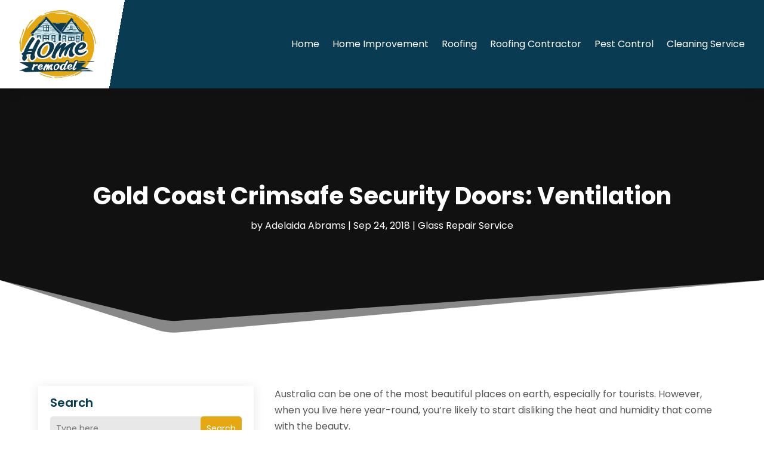

--- FILE ---
content_type: image/svg+xml
request_url: https://homeremodel.biz/wp-content/uploads/2024/03/logo3.svg
body_size: 134741
content:
<svg version="1.2" xmlns="http://www.w3.org/2000/svg" viewBox="0 0 250 227" width="250" height="227">
	<title>ebrandz_a_simple_vector_logo_for_a_brand_called_home_remodel_wi_800a3cbf-324c-4ae7-8024-4babaedc7f67-removebg-preview</title>
	<defs>
		<image  width="249" height="221" id="img1" href="[data-uri]"/>
	</defs>
	<style>
	</style>
	<use id="Background" href="#img1" x="-1" y="3"/>
</svg>